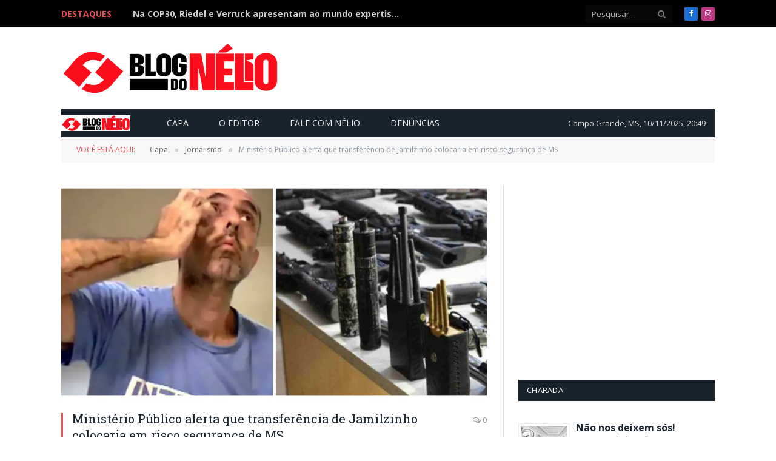

--- FILE ---
content_type: text/html; charset=UTF-8
request_url: https://blogdonelio.com.br/ministerio-publico-alerta-que-transferencia-de-jamilzinho-colocaria-em-risco-seguranca-de-ms/
body_size: 20824
content:

<!DOCTYPE html>
<html dir="ltr" lang="pt-BR" prefix="og: https://ogp.me/ns#" class="s-light site-s-light">

<head>

	<meta charset="UTF-8" />
	<meta name="viewport" content="width=device-width, initial-scale=1" />
	<title>Ministério Público alerta que transferência de Jamilzinho colocaria em risco segurança de MS - Blog do Nélio</title><link rel="preload" as="image" imagesrcset="https://blogdonelio.com.br/wp-content/uploads/2021/11/jamilzinho-armas.jpg" imagesizes="(max-width: 708px) 100vw, 708px" /><link rel="preload" as="font" href="https://blogdonelio.com.br/wp-content/themes/smart-mag/css/icons/fonts/ts-icons.woff2?v3.2" type="font/woff2" crossorigin="anonymous" />
	<style>img:is([sizes="auto" i], [sizes^="auto," i]) { contain-intrinsic-size: 3000px 1500px }</style>
	
		<!-- All in One SEO 4.8.9 - aioseo.com -->
	<meta name="description" content="O MPE (Ministério Público Estadual) é contra o recurso do empresário campo-grandense Jamil Name Filho, o “Jamilzinho”, que pediu ao TJMS (Tribunal de Justiça de Mato Grosso do Sul) sua transferência da Penitenciária Federal de Mossoró, no Rio Grande do Norte, para um presídio no Estado. Segundo o site “O Jacaré”, o MPE entende que" />
	<meta name="robots" content="max-image-preview:large" />
	<meta name="author" content="Nélio Brandão"/>
	<link rel="canonical" href="https://blogdonelio.com.br/ministerio-publico-alerta-que-transferencia-de-jamilzinho-colocaria-em-risco-seguranca-de-ms/" />
	<meta name="generator" content="All in One SEO (AIOSEO) 4.8.9" />
		<meta property="og:locale" content="pt_BR" />
		<meta property="og:site_name" content="Blog do Nélio - Jornalismo Investigativo" />
		<meta property="og:type" content="article" />
		<meta property="og:title" content="Ministério Público alerta que transferência de Jamilzinho colocaria em risco segurança de MS - Blog do Nélio" />
		<meta property="og:description" content="O MPE (Ministério Público Estadual) é contra o recurso do empresário campo-grandense Jamil Name Filho, o “Jamilzinho”, que pediu ao TJMS (Tribunal de Justiça de Mato Grosso do Sul) sua transferência da Penitenciária Federal de Mossoró, no Rio Grande do Norte, para um presídio no Estado. Segundo o site “O Jacaré”, o MPE entende que" />
		<meta property="og:url" content="https://blogdonelio.com.br/ministerio-publico-alerta-que-transferencia-de-jamilzinho-colocaria-em-risco-seguranca-de-ms/" />
		<meta property="og:image" content="https://blogdonelio.com.br/wp-content/uploads/2021/11/jamilzinho-armas.jpg" />
		<meta property="og:image:secure_url" content="https://blogdonelio.com.br/wp-content/uploads/2021/11/jamilzinho-armas.jpg" />
		<meta property="og:image:width" content="777" />
		<meta property="og:image:height" content="300" />
		<meta property="article:published_time" content="2023-11-17T12:44:27+00:00" />
		<meta property="article:modified_time" content="2025-08-29T01:24:44+00:00" />
		<meta property="article:publisher" content="https://www.facebook.com/BlogdoNelio/" />
		<meta name="twitter:card" content="summary" />
		<meta name="twitter:title" content="Ministério Público alerta que transferência de Jamilzinho colocaria em risco segurança de MS - Blog do Nélio" />
		<meta name="twitter:description" content="O MPE (Ministério Público Estadual) é contra o recurso do empresário campo-grandense Jamil Name Filho, o “Jamilzinho”, que pediu ao TJMS (Tribunal de Justiça de Mato Grosso do Sul) sua transferência da Penitenciária Federal de Mossoró, no Rio Grande do Norte, para um presídio no Estado. Segundo o site “O Jacaré”, o MPE entende que" />
		<meta name="twitter:image" content="https://blogdonelio.com.br/wp-content/uploads/2021/11/jamilzinho-armas.jpg" />
		<script type="application/ld+json" class="aioseo-schema">
			{"@context":"https:\/\/schema.org","@graph":[{"@type":"BlogPosting","@id":"https:\/\/blogdonelio.com.br\/ministerio-publico-alerta-que-transferencia-de-jamilzinho-colocaria-em-risco-seguranca-de-ms\/#blogposting","name":"Minist\u00e9rio P\u00fablico alerta que transfer\u00eancia de Jamilzinho colocaria em risco seguran\u00e7a de MS - Blog do N\u00e9lio","headline":"Minist\u00e9rio P\u00fablico alerta que transfer\u00eancia de Jamilzinho colocaria em risco seguran\u00e7a de MS","author":{"@id":"https:\/\/blogdonelio.com.br\/author\/nelio\/#author"},"publisher":{"@id":"https:\/\/blogdonelio.com.br\/#organization"},"image":{"@type":"ImageObject","url":"https:\/\/blogdonelio.com.br\/wp-content\/uploads\/2021\/11\/jamilzinho-armas.jpg","width":777,"height":300},"datePublished":"2023-11-17T08:44:27-04:00","dateModified":"2025-08-28T21:24:44-04:00","inLanguage":"pt-BR","mainEntityOfPage":{"@id":"https:\/\/blogdonelio.com.br\/ministerio-publico-alerta-que-transferencia-de-jamilzinho-colocaria-em-risco-seguranca-de-ms\/#webpage"},"isPartOf":{"@id":"https:\/\/blogdonelio.com.br\/ministerio-publico-alerta-que-transferencia-de-jamilzinho-colocaria-em-risco-seguranca-de-ms\/#webpage"},"articleSection":"Jornalismo"},{"@type":"BreadcrumbList","@id":"https:\/\/blogdonelio.com.br\/ministerio-publico-alerta-que-transferencia-de-jamilzinho-colocaria-em-risco-seguranca-de-ms\/#breadcrumblist","itemListElement":[{"@type":"ListItem","@id":"https:\/\/blogdonelio.com.br#listItem","position":1,"name":"Home","item":"https:\/\/blogdonelio.com.br","nextItem":{"@type":"ListItem","@id":"https:\/\/blogdonelio.com.br\/categoria\/jornalismo\/#listItem","name":"Jornalismo"}},{"@type":"ListItem","@id":"https:\/\/blogdonelio.com.br\/categoria\/jornalismo\/#listItem","position":2,"name":"Jornalismo","item":"https:\/\/blogdonelio.com.br\/categoria\/jornalismo\/","nextItem":{"@type":"ListItem","@id":"https:\/\/blogdonelio.com.br\/ministerio-publico-alerta-que-transferencia-de-jamilzinho-colocaria-em-risco-seguranca-de-ms\/#listItem","name":"Minist\u00e9rio P\u00fablico alerta que transfer\u00eancia de Jamilzinho colocaria em risco seguran\u00e7a de MS"},"previousItem":{"@type":"ListItem","@id":"https:\/\/blogdonelio.com.br#listItem","name":"Home"}},{"@type":"ListItem","@id":"https:\/\/blogdonelio.com.br\/ministerio-publico-alerta-que-transferencia-de-jamilzinho-colocaria-em-risco-seguranca-de-ms\/#listItem","position":3,"name":"Minist\u00e9rio P\u00fablico alerta que transfer\u00eancia de Jamilzinho colocaria em risco seguran\u00e7a de MS","previousItem":{"@type":"ListItem","@id":"https:\/\/blogdonelio.com.br\/categoria\/jornalismo\/#listItem","name":"Jornalismo"}}]},{"@type":"Organization","@id":"https:\/\/blogdonelio.com.br\/#organization","name":"Blog do N\u00e9lio","description":"Jornalismo Investigativo","url":"https:\/\/blogdonelio.com.br\/","sameAs":["https:\/\/www.facebook.com\/BlogdoNelio\/"]},{"@type":"Person","@id":"https:\/\/blogdonelio.com.br\/author\/nelio\/#author","url":"https:\/\/blogdonelio.com.br\/author\/nelio\/","name":"N\u00e9lio Brand\u00e3o","image":{"@type":"ImageObject","@id":"https:\/\/blogdonelio.com.br\/ministerio-publico-alerta-que-transferencia-de-jamilzinho-colocaria-em-risco-seguranca-de-ms\/#authorImage","url":"https:\/\/secure.gravatar.com\/avatar\/2208e80410722236df115698307391d5f7d0f73f5f1ad8d66eec87a8830ebadb?s=96&d=blank&r=g","width":96,"height":96,"caption":"N\u00e9lio Brand\u00e3o"}},{"@type":"WebPage","@id":"https:\/\/blogdonelio.com.br\/ministerio-publico-alerta-que-transferencia-de-jamilzinho-colocaria-em-risco-seguranca-de-ms\/#webpage","url":"https:\/\/blogdonelio.com.br\/ministerio-publico-alerta-que-transferencia-de-jamilzinho-colocaria-em-risco-seguranca-de-ms\/","name":"Minist\u00e9rio P\u00fablico alerta que transfer\u00eancia de Jamilzinho colocaria em risco seguran\u00e7a de MS - Blog do N\u00e9lio","description":"O MPE (Minist\u00e9rio P\u00fablico Estadual) \u00e9 contra o recurso do empres\u00e1rio campo-grandense Jamil Name Filho, o \u201cJamilzinho\u201d, que pediu ao TJMS (Tribunal de Justi\u00e7a de Mato Grosso do Sul) sua transfer\u00eancia da Penitenci\u00e1ria Federal de Mossor\u00f3, no Rio Grande do Norte, para um pres\u00eddio no Estado. Segundo o site \u201cO Jacar\u00e9\u201d, o MPE entende que","inLanguage":"pt-BR","isPartOf":{"@id":"https:\/\/blogdonelio.com.br\/#website"},"breadcrumb":{"@id":"https:\/\/blogdonelio.com.br\/ministerio-publico-alerta-que-transferencia-de-jamilzinho-colocaria-em-risco-seguranca-de-ms\/#breadcrumblist"},"author":{"@id":"https:\/\/blogdonelio.com.br\/author\/nelio\/#author"},"creator":{"@id":"https:\/\/blogdonelio.com.br\/author\/nelio\/#author"},"image":{"@type":"ImageObject","url":"https:\/\/blogdonelio.com.br\/wp-content\/uploads\/2021\/11\/jamilzinho-armas.jpg","@id":"https:\/\/blogdonelio.com.br\/ministerio-publico-alerta-que-transferencia-de-jamilzinho-colocaria-em-risco-seguranca-de-ms\/#mainImage","width":777,"height":300},"primaryImageOfPage":{"@id":"https:\/\/blogdonelio.com.br\/ministerio-publico-alerta-que-transferencia-de-jamilzinho-colocaria-em-risco-seguranca-de-ms\/#mainImage"},"datePublished":"2023-11-17T08:44:27-04:00","dateModified":"2025-08-28T21:24:44-04:00"},{"@type":"WebSite","@id":"https:\/\/blogdonelio.com.br\/#website","url":"https:\/\/blogdonelio.com.br\/","name":"Blog do N\u00e9lio","description":"Jornalismo Investigativo","inLanguage":"pt-BR","publisher":{"@id":"https:\/\/blogdonelio.com.br\/#organization"}}]}
		</script>
		<!-- All in One SEO -->

<link rel='dns-prefetch' href='//www.googletagmanager.com' />
<link rel='dns-prefetch' href='//maxcdn.bootstrapcdn.com' />
<link rel='dns-prefetch' href='//fonts.googleapis.com' />
<link rel="alternate" type="application/rss+xml" title="Feed para Blog do Nélio &raquo;" href="https://blogdonelio.com.br/feed/" />
<link rel="alternate" type="application/rss+xml" title="Feed de comentários para Blog do Nélio &raquo;" href="https://blogdonelio.com.br/comments/feed/" />
		<!-- This site uses the Google Analytics by MonsterInsights plugin v9.9.0 - Using Analytics tracking - https://www.monsterinsights.com/ -->
							<script src="//www.googletagmanager.com/gtag/js?id=G-WCS6952M3N"  data-cfasync="false" data-wpfc-render="false" type="text/javascript" async></script>
			<script data-cfasync="false" data-wpfc-render="false" type="text/javascript">
				var mi_version = '9.9.0';
				var mi_track_user = true;
				var mi_no_track_reason = '';
								var MonsterInsightsDefaultLocations = {"page_location":"https:\/\/blogdonelio.com.br\/ministerio-publico-alerta-que-transferencia-de-jamilzinho-colocaria-em-risco-seguranca-de-ms\/"};
								if ( typeof MonsterInsightsPrivacyGuardFilter === 'function' ) {
					var MonsterInsightsLocations = (typeof MonsterInsightsExcludeQuery === 'object') ? MonsterInsightsPrivacyGuardFilter( MonsterInsightsExcludeQuery ) : MonsterInsightsPrivacyGuardFilter( MonsterInsightsDefaultLocations );
				} else {
					var MonsterInsightsLocations = (typeof MonsterInsightsExcludeQuery === 'object') ? MonsterInsightsExcludeQuery : MonsterInsightsDefaultLocations;
				}

								var disableStrs = [
										'ga-disable-G-WCS6952M3N',
									];

				/* Function to detect opted out users */
				function __gtagTrackerIsOptedOut() {
					for (var index = 0; index < disableStrs.length; index++) {
						if (document.cookie.indexOf(disableStrs[index] + '=true') > -1) {
							return true;
						}
					}

					return false;
				}

				/* Disable tracking if the opt-out cookie exists. */
				if (__gtagTrackerIsOptedOut()) {
					for (var index = 0; index < disableStrs.length; index++) {
						window[disableStrs[index]] = true;
					}
				}

				/* Opt-out function */
				function __gtagTrackerOptout() {
					for (var index = 0; index < disableStrs.length; index++) {
						document.cookie = disableStrs[index] + '=true; expires=Thu, 31 Dec 2099 23:59:59 UTC; path=/';
						window[disableStrs[index]] = true;
					}
				}

				if ('undefined' === typeof gaOptout) {
					function gaOptout() {
						__gtagTrackerOptout();
					}
				}
								window.dataLayer = window.dataLayer || [];

				window.MonsterInsightsDualTracker = {
					helpers: {},
					trackers: {},
				};
				if (mi_track_user) {
					function __gtagDataLayer() {
						dataLayer.push(arguments);
					}

					function __gtagTracker(type, name, parameters) {
						if (!parameters) {
							parameters = {};
						}

						if (parameters.send_to) {
							__gtagDataLayer.apply(null, arguments);
							return;
						}

						if (type === 'event') {
														parameters.send_to = monsterinsights_frontend.v4_id;
							var hookName = name;
							if (typeof parameters['event_category'] !== 'undefined') {
								hookName = parameters['event_category'] + ':' + name;
							}

							if (typeof MonsterInsightsDualTracker.trackers[hookName] !== 'undefined') {
								MonsterInsightsDualTracker.trackers[hookName](parameters);
							} else {
								__gtagDataLayer('event', name, parameters);
							}
							
						} else {
							__gtagDataLayer.apply(null, arguments);
						}
					}

					__gtagTracker('js', new Date());
					__gtagTracker('set', {
						'developer_id.dZGIzZG': true,
											});
					if ( MonsterInsightsLocations.page_location ) {
						__gtagTracker('set', MonsterInsightsLocations);
					}
										__gtagTracker('config', 'G-WCS6952M3N', {"forceSSL":"true","link_attribution":"true"} );
										window.gtag = __gtagTracker;										(function () {
						/* https://developers.google.com/analytics/devguides/collection/analyticsjs/ */
						/* ga and __gaTracker compatibility shim. */
						var noopfn = function () {
							return null;
						};
						var newtracker = function () {
							return new Tracker();
						};
						var Tracker = function () {
							return null;
						};
						var p = Tracker.prototype;
						p.get = noopfn;
						p.set = noopfn;
						p.send = function () {
							var args = Array.prototype.slice.call(arguments);
							args.unshift('send');
							__gaTracker.apply(null, args);
						};
						var __gaTracker = function () {
							var len = arguments.length;
							if (len === 0) {
								return;
							}
							var f = arguments[len - 1];
							if (typeof f !== 'object' || f === null || typeof f.hitCallback !== 'function') {
								if ('send' === arguments[0]) {
									var hitConverted, hitObject = false, action;
									if ('event' === arguments[1]) {
										if ('undefined' !== typeof arguments[3]) {
											hitObject = {
												'eventAction': arguments[3],
												'eventCategory': arguments[2],
												'eventLabel': arguments[4],
												'value': arguments[5] ? arguments[5] : 1,
											}
										}
									}
									if ('pageview' === arguments[1]) {
										if ('undefined' !== typeof arguments[2]) {
											hitObject = {
												'eventAction': 'page_view',
												'page_path': arguments[2],
											}
										}
									}
									if (typeof arguments[2] === 'object') {
										hitObject = arguments[2];
									}
									if (typeof arguments[5] === 'object') {
										Object.assign(hitObject, arguments[5]);
									}
									if ('undefined' !== typeof arguments[1].hitType) {
										hitObject = arguments[1];
										if ('pageview' === hitObject.hitType) {
											hitObject.eventAction = 'page_view';
										}
									}
									if (hitObject) {
										action = 'timing' === arguments[1].hitType ? 'timing_complete' : hitObject.eventAction;
										hitConverted = mapArgs(hitObject);
										__gtagTracker('event', action, hitConverted);
									}
								}
								return;
							}

							function mapArgs(args) {
								var arg, hit = {};
								var gaMap = {
									'eventCategory': 'event_category',
									'eventAction': 'event_action',
									'eventLabel': 'event_label',
									'eventValue': 'event_value',
									'nonInteraction': 'non_interaction',
									'timingCategory': 'event_category',
									'timingVar': 'name',
									'timingValue': 'value',
									'timingLabel': 'event_label',
									'page': 'page_path',
									'location': 'page_location',
									'title': 'page_title',
									'referrer' : 'page_referrer',
								};
								for (arg in args) {
																		if (!(!args.hasOwnProperty(arg) || !gaMap.hasOwnProperty(arg))) {
										hit[gaMap[arg]] = args[arg];
									} else {
										hit[arg] = args[arg];
									}
								}
								return hit;
							}

							try {
								f.hitCallback();
							} catch (ex) {
							}
						};
						__gaTracker.create = newtracker;
						__gaTracker.getByName = newtracker;
						__gaTracker.getAll = function () {
							return [];
						};
						__gaTracker.remove = noopfn;
						__gaTracker.loaded = true;
						window['__gaTracker'] = __gaTracker;
					})();
									} else {
										console.log("");
					(function () {
						function __gtagTracker() {
							return null;
						}

						window['__gtagTracker'] = __gtagTracker;
						window['gtag'] = __gtagTracker;
					})();
									}
			</script>
			
							<!-- / Google Analytics by MonsterInsights -->
		<script type="text/javascript">
/* <![CDATA[ */
window._wpemojiSettings = {"baseUrl":"https:\/\/s.w.org\/images\/core\/emoji\/16.0.1\/72x72\/","ext":".png","svgUrl":"https:\/\/s.w.org\/images\/core\/emoji\/16.0.1\/svg\/","svgExt":".svg","source":{"concatemoji":"https:\/\/blogdonelio.com.br\/wp-includes\/js\/wp-emoji-release.min.js?ver=6.8.3"}};
/*! This file is auto-generated */
!function(s,n){var o,i,e;function c(e){try{var t={supportTests:e,timestamp:(new Date).valueOf()};sessionStorage.setItem(o,JSON.stringify(t))}catch(e){}}function p(e,t,n){e.clearRect(0,0,e.canvas.width,e.canvas.height),e.fillText(t,0,0);var t=new Uint32Array(e.getImageData(0,0,e.canvas.width,e.canvas.height).data),a=(e.clearRect(0,0,e.canvas.width,e.canvas.height),e.fillText(n,0,0),new Uint32Array(e.getImageData(0,0,e.canvas.width,e.canvas.height).data));return t.every(function(e,t){return e===a[t]})}function u(e,t){e.clearRect(0,0,e.canvas.width,e.canvas.height),e.fillText(t,0,0);for(var n=e.getImageData(16,16,1,1),a=0;a<n.data.length;a++)if(0!==n.data[a])return!1;return!0}function f(e,t,n,a){switch(t){case"flag":return n(e,"\ud83c\udff3\ufe0f\u200d\u26a7\ufe0f","\ud83c\udff3\ufe0f\u200b\u26a7\ufe0f")?!1:!n(e,"\ud83c\udde8\ud83c\uddf6","\ud83c\udde8\u200b\ud83c\uddf6")&&!n(e,"\ud83c\udff4\udb40\udc67\udb40\udc62\udb40\udc65\udb40\udc6e\udb40\udc67\udb40\udc7f","\ud83c\udff4\u200b\udb40\udc67\u200b\udb40\udc62\u200b\udb40\udc65\u200b\udb40\udc6e\u200b\udb40\udc67\u200b\udb40\udc7f");case"emoji":return!a(e,"\ud83e\udedf")}return!1}function g(e,t,n,a){var r="undefined"!=typeof WorkerGlobalScope&&self instanceof WorkerGlobalScope?new OffscreenCanvas(300,150):s.createElement("canvas"),o=r.getContext("2d",{willReadFrequently:!0}),i=(o.textBaseline="top",o.font="600 32px Arial",{});return e.forEach(function(e){i[e]=t(o,e,n,a)}),i}function t(e){var t=s.createElement("script");t.src=e,t.defer=!0,s.head.appendChild(t)}"undefined"!=typeof Promise&&(o="wpEmojiSettingsSupports",i=["flag","emoji"],n.supports={everything:!0,everythingExceptFlag:!0},e=new Promise(function(e){s.addEventListener("DOMContentLoaded",e,{once:!0})}),new Promise(function(t){var n=function(){try{var e=JSON.parse(sessionStorage.getItem(o));if("object"==typeof e&&"number"==typeof e.timestamp&&(new Date).valueOf()<e.timestamp+604800&&"object"==typeof e.supportTests)return e.supportTests}catch(e){}return null}();if(!n){if("undefined"!=typeof Worker&&"undefined"!=typeof OffscreenCanvas&&"undefined"!=typeof URL&&URL.createObjectURL&&"undefined"!=typeof Blob)try{var e="postMessage("+g.toString()+"("+[JSON.stringify(i),f.toString(),p.toString(),u.toString()].join(",")+"));",a=new Blob([e],{type:"text/javascript"}),r=new Worker(URL.createObjectURL(a),{name:"wpTestEmojiSupports"});return void(r.onmessage=function(e){c(n=e.data),r.terminate(),t(n)})}catch(e){}c(n=g(i,f,p,u))}t(n)}).then(function(e){for(var t in e)n.supports[t]=e[t],n.supports.everything=n.supports.everything&&n.supports[t],"flag"!==t&&(n.supports.everythingExceptFlag=n.supports.everythingExceptFlag&&n.supports[t]);n.supports.everythingExceptFlag=n.supports.everythingExceptFlag&&!n.supports.flag,n.DOMReady=!1,n.readyCallback=function(){n.DOMReady=!0}}).then(function(){return e}).then(function(){var e;n.supports.everything||(n.readyCallback(),(e=n.source||{}).concatemoji?t(e.concatemoji):e.wpemoji&&e.twemoji&&(t(e.twemoji),t(e.wpemoji)))}))}((window,document),window._wpemojiSettings);
/* ]]> */
</script>
<style id='wp-emoji-styles-inline-css' type='text/css'>

	img.wp-smiley, img.emoji {
		display: inline !important;
		border: none !important;
		box-shadow: none !important;
		height: 1em !important;
		width: 1em !important;
		margin: 0 0.07em !important;
		vertical-align: -0.1em !important;
		background: none !important;
		padding: 0 !important;
	}
</style>
<link rel='stylesheet' id='wp-block-library-css' href='https://blogdonelio.com.br/wp-includes/css/dist/block-library/style.min.css?ver=6.8.3' type='text/css' media='all' />
<style id='classic-theme-styles-inline-css' type='text/css'>
/*! This file is auto-generated */
.wp-block-button__link{color:#fff;background-color:#32373c;border-radius:9999px;box-shadow:none;text-decoration:none;padding:calc(.667em + 2px) calc(1.333em + 2px);font-size:1.125em}.wp-block-file__button{background:#32373c;color:#fff;text-decoration:none}
</style>
<link rel='stylesheet' id='uji_countdown-uji-style-css-css' href='https://blogdonelio.com.br/wp-content/plugins/uji-countdown/dist/style-ujicount.css' type='text/css' media='all' />
<style id='global-styles-inline-css' type='text/css'>
:root{--wp--preset--aspect-ratio--square: 1;--wp--preset--aspect-ratio--4-3: 4/3;--wp--preset--aspect-ratio--3-4: 3/4;--wp--preset--aspect-ratio--3-2: 3/2;--wp--preset--aspect-ratio--2-3: 2/3;--wp--preset--aspect-ratio--16-9: 16/9;--wp--preset--aspect-ratio--9-16: 9/16;--wp--preset--color--black: #000000;--wp--preset--color--cyan-bluish-gray: #abb8c3;--wp--preset--color--white: #ffffff;--wp--preset--color--pale-pink: #f78da7;--wp--preset--color--vivid-red: #cf2e2e;--wp--preset--color--luminous-vivid-orange: #ff6900;--wp--preset--color--luminous-vivid-amber: #fcb900;--wp--preset--color--light-green-cyan: #7bdcb5;--wp--preset--color--vivid-green-cyan: #00d084;--wp--preset--color--pale-cyan-blue: #8ed1fc;--wp--preset--color--vivid-cyan-blue: #0693e3;--wp--preset--color--vivid-purple: #9b51e0;--wp--preset--gradient--vivid-cyan-blue-to-vivid-purple: linear-gradient(135deg,rgba(6,147,227,1) 0%,rgb(155,81,224) 100%);--wp--preset--gradient--light-green-cyan-to-vivid-green-cyan: linear-gradient(135deg,rgb(122,220,180) 0%,rgb(0,208,130) 100%);--wp--preset--gradient--luminous-vivid-amber-to-luminous-vivid-orange: linear-gradient(135deg,rgba(252,185,0,1) 0%,rgba(255,105,0,1) 100%);--wp--preset--gradient--luminous-vivid-orange-to-vivid-red: linear-gradient(135deg,rgba(255,105,0,1) 0%,rgb(207,46,46) 100%);--wp--preset--gradient--very-light-gray-to-cyan-bluish-gray: linear-gradient(135deg,rgb(238,238,238) 0%,rgb(169,184,195) 100%);--wp--preset--gradient--cool-to-warm-spectrum: linear-gradient(135deg,rgb(74,234,220) 0%,rgb(151,120,209) 20%,rgb(207,42,186) 40%,rgb(238,44,130) 60%,rgb(251,105,98) 80%,rgb(254,248,76) 100%);--wp--preset--gradient--blush-light-purple: linear-gradient(135deg,rgb(255,206,236) 0%,rgb(152,150,240) 100%);--wp--preset--gradient--blush-bordeaux: linear-gradient(135deg,rgb(254,205,165) 0%,rgb(254,45,45) 50%,rgb(107,0,62) 100%);--wp--preset--gradient--luminous-dusk: linear-gradient(135deg,rgb(255,203,112) 0%,rgb(199,81,192) 50%,rgb(65,88,208) 100%);--wp--preset--gradient--pale-ocean: linear-gradient(135deg,rgb(255,245,203) 0%,rgb(182,227,212) 50%,rgb(51,167,181) 100%);--wp--preset--gradient--electric-grass: linear-gradient(135deg,rgb(202,248,128) 0%,rgb(113,206,126) 100%);--wp--preset--gradient--midnight: linear-gradient(135deg,rgb(2,3,129) 0%,rgb(40,116,252) 100%);--wp--preset--font-size--small: 13px;--wp--preset--font-size--medium: 20px;--wp--preset--font-size--large: 36px;--wp--preset--font-size--x-large: 42px;--wp--preset--spacing--20: 0.44rem;--wp--preset--spacing--30: 0.67rem;--wp--preset--spacing--40: 1rem;--wp--preset--spacing--50: 1.5rem;--wp--preset--spacing--60: 2.25rem;--wp--preset--spacing--70: 3.38rem;--wp--preset--spacing--80: 5.06rem;--wp--preset--shadow--natural: 6px 6px 9px rgba(0, 0, 0, 0.2);--wp--preset--shadow--deep: 12px 12px 50px rgba(0, 0, 0, 0.4);--wp--preset--shadow--sharp: 6px 6px 0px rgba(0, 0, 0, 0.2);--wp--preset--shadow--outlined: 6px 6px 0px -3px rgba(255, 255, 255, 1), 6px 6px rgba(0, 0, 0, 1);--wp--preset--shadow--crisp: 6px 6px 0px rgba(0, 0, 0, 1);}:where(.is-layout-flex){gap: 0.5em;}:where(.is-layout-grid){gap: 0.5em;}body .is-layout-flex{display: flex;}.is-layout-flex{flex-wrap: wrap;align-items: center;}.is-layout-flex > :is(*, div){margin: 0;}body .is-layout-grid{display: grid;}.is-layout-grid > :is(*, div){margin: 0;}:where(.wp-block-columns.is-layout-flex){gap: 2em;}:where(.wp-block-columns.is-layout-grid){gap: 2em;}:where(.wp-block-post-template.is-layout-flex){gap: 1.25em;}:where(.wp-block-post-template.is-layout-grid){gap: 1.25em;}.has-black-color{color: var(--wp--preset--color--black) !important;}.has-cyan-bluish-gray-color{color: var(--wp--preset--color--cyan-bluish-gray) !important;}.has-white-color{color: var(--wp--preset--color--white) !important;}.has-pale-pink-color{color: var(--wp--preset--color--pale-pink) !important;}.has-vivid-red-color{color: var(--wp--preset--color--vivid-red) !important;}.has-luminous-vivid-orange-color{color: var(--wp--preset--color--luminous-vivid-orange) !important;}.has-luminous-vivid-amber-color{color: var(--wp--preset--color--luminous-vivid-amber) !important;}.has-light-green-cyan-color{color: var(--wp--preset--color--light-green-cyan) !important;}.has-vivid-green-cyan-color{color: var(--wp--preset--color--vivid-green-cyan) !important;}.has-pale-cyan-blue-color{color: var(--wp--preset--color--pale-cyan-blue) !important;}.has-vivid-cyan-blue-color{color: var(--wp--preset--color--vivid-cyan-blue) !important;}.has-vivid-purple-color{color: var(--wp--preset--color--vivid-purple) !important;}.has-black-background-color{background-color: var(--wp--preset--color--black) !important;}.has-cyan-bluish-gray-background-color{background-color: var(--wp--preset--color--cyan-bluish-gray) !important;}.has-white-background-color{background-color: var(--wp--preset--color--white) !important;}.has-pale-pink-background-color{background-color: var(--wp--preset--color--pale-pink) !important;}.has-vivid-red-background-color{background-color: var(--wp--preset--color--vivid-red) !important;}.has-luminous-vivid-orange-background-color{background-color: var(--wp--preset--color--luminous-vivid-orange) !important;}.has-luminous-vivid-amber-background-color{background-color: var(--wp--preset--color--luminous-vivid-amber) !important;}.has-light-green-cyan-background-color{background-color: var(--wp--preset--color--light-green-cyan) !important;}.has-vivid-green-cyan-background-color{background-color: var(--wp--preset--color--vivid-green-cyan) !important;}.has-pale-cyan-blue-background-color{background-color: var(--wp--preset--color--pale-cyan-blue) !important;}.has-vivid-cyan-blue-background-color{background-color: var(--wp--preset--color--vivid-cyan-blue) !important;}.has-vivid-purple-background-color{background-color: var(--wp--preset--color--vivid-purple) !important;}.has-black-border-color{border-color: var(--wp--preset--color--black) !important;}.has-cyan-bluish-gray-border-color{border-color: var(--wp--preset--color--cyan-bluish-gray) !important;}.has-white-border-color{border-color: var(--wp--preset--color--white) !important;}.has-pale-pink-border-color{border-color: var(--wp--preset--color--pale-pink) !important;}.has-vivid-red-border-color{border-color: var(--wp--preset--color--vivid-red) !important;}.has-luminous-vivid-orange-border-color{border-color: var(--wp--preset--color--luminous-vivid-orange) !important;}.has-luminous-vivid-amber-border-color{border-color: var(--wp--preset--color--luminous-vivid-amber) !important;}.has-light-green-cyan-border-color{border-color: var(--wp--preset--color--light-green-cyan) !important;}.has-vivid-green-cyan-border-color{border-color: var(--wp--preset--color--vivid-green-cyan) !important;}.has-pale-cyan-blue-border-color{border-color: var(--wp--preset--color--pale-cyan-blue) !important;}.has-vivid-cyan-blue-border-color{border-color: var(--wp--preset--color--vivid-cyan-blue) !important;}.has-vivid-purple-border-color{border-color: var(--wp--preset--color--vivid-purple) !important;}.has-vivid-cyan-blue-to-vivid-purple-gradient-background{background: var(--wp--preset--gradient--vivid-cyan-blue-to-vivid-purple) !important;}.has-light-green-cyan-to-vivid-green-cyan-gradient-background{background: var(--wp--preset--gradient--light-green-cyan-to-vivid-green-cyan) !important;}.has-luminous-vivid-amber-to-luminous-vivid-orange-gradient-background{background: var(--wp--preset--gradient--luminous-vivid-amber-to-luminous-vivid-orange) !important;}.has-luminous-vivid-orange-to-vivid-red-gradient-background{background: var(--wp--preset--gradient--luminous-vivid-orange-to-vivid-red) !important;}.has-very-light-gray-to-cyan-bluish-gray-gradient-background{background: var(--wp--preset--gradient--very-light-gray-to-cyan-bluish-gray) !important;}.has-cool-to-warm-spectrum-gradient-background{background: var(--wp--preset--gradient--cool-to-warm-spectrum) !important;}.has-blush-light-purple-gradient-background{background: var(--wp--preset--gradient--blush-light-purple) !important;}.has-blush-bordeaux-gradient-background{background: var(--wp--preset--gradient--blush-bordeaux) !important;}.has-luminous-dusk-gradient-background{background: var(--wp--preset--gradient--luminous-dusk) !important;}.has-pale-ocean-gradient-background{background: var(--wp--preset--gradient--pale-ocean) !important;}.has-electric-grass-gradient-background{background: var(--wp--preset--gradient--electric-grass) !important;}.has-midnight-gradient-background{background: var(--wp--preset--gradient--midnight) !important;}.has-small-font-size{font-size: var(--wp--preset--font-size--small) !important;}.has-medium-font-size{font-size: var(--wp--preset--font-size--medium) !important;}.has-large-font-size{font-size: var(--wp--preset--font-size--large) !important;}.has-x-large-font-size{font-size: var(--wp--preset--font-size--x-large) !important;}
:where(.wp-block-post-template.is-layout-flex){gap: 1.25em;}:where(.wp-block-post-template.is-layout-grid){gap: 1.25em;}
:where(.wp-block-columns.is-layout-flex){gap: 2em;}:where(.wp-block-columns.is-layout-grid){gap: 2em;}
:root :where(.wp-block-pullquote){font-size: 1.5em;line-height: 1.6;}
</style>
<link rel='stylesheet' id='contact-form-7-css' href='https://blogdonelio.com.br/wp-content/plugins/contact-form-7/includes/css/styles.css?ver=6.1.3' type='text/css' media='all' />
<link rel='stylesheet' id='news-css' href='https://blogdonelio.com.br/wp-content/plugins/simple-news/css/news.css?ver=6.8.3' type='text/css' media='all' />
<link rel='stylesheet' id='wp-notes-style-css' href='https://blogdonelio.com.br/wp-content/plugins/wp-notes-widget/public/css/wp-notes-public.css?ver=1.0.6' type='text/css' media='all' />
<link rel='stylesheet' id='wp-notes-fontawesome-css' href='//maxcdn.bootstrapcdn.com/font-awesome/4.3.0/css/font-awesome.min.css?ver=1.0.6' type='text/css' media='all' />
<link rel='stylesheet' id='upw_theme_standard-css' href='https://blogdonelio.com.br/wp-content/plugins/ultimate-posts-widget/css/upw-theme-standard.min.css?ver=6.8.3' type='text/css' media='all' />
<link rel='stylesheet' id='smartmag-core-css' href='https://blogdonelio.com.br/wp-content/themes/smart-mag/style.css?ver=10.3.2' type='text/css' media='all' />
<link rel='stylesheet' id='smartmag-fonts-css' href='https://fonts.googleapis.com/css?family=Open+Sans%3A400%2C400i%2C600%2C700%7CRoboto+Slab%3A400%2C500&#038;display=swap' type='text/css' media='all' />
<link rel='stylesheet' id='smartmag-magnific-popup-css' href='https://blogdonelio.com.br/wp-content/themes/smart-mag/css/lightbox.css?ver=10.3.2' type='text/css' media='all' />
<link rel='stylesheet' id='font-awesome4-css' href='https://blogdonelio.com.br/wp-content/themes/smart-mag/css/fontawesome/css/font-awesome.min.css?ver=10.3.2' type='text/css' media='all' />
<link rel='stylesheet' id='smartmag-icons-css' href='https://blogdonelio.com.br/wp-content/themes/smart-mag/css/icons/icons.css?ver=10.3.2' type='text/css' media='all' />
<link rel='stylesheet' id='smartmag-skin-css' href='https://blogdonelio.com.br/wp-content/themes/smart-mag/css/skin-classic.css?ver=10.3.2' type='text/css' media='all' />
<style id='smartmag-skin-inline-css' type='text/css'>
:root { --c-main: #e54e53;
--c-main-rgb: 229,78,83;
--main-width: 1078px; }
.smart-head-mobile .smart-head-mid { border-top-width: 3px; }
.trending-ticker .heading { font-weight: bold; }
.trending-ticker .post-link { font-weight: bold; }
.loop-grid .ratio-is-custom { padding-bottom: calc(100% / 1.88); }
.loop-list .ratio-is-custom { padding-bottom: calc(100% / 1.88); }
.list-post { --list-p-media-width: 40%; --list-p-media-max-width: 85%; }
.list-post .media:not(i) { --list-p-media-max-width: 40%; }
.loop-small .ratio-is-custom { padding-bottom: calc(100% / 1.149); }
.loop-small .media:not(i) { max-width: 75px; }
.single .featured .ratio-is-custom { padding-bottom: calc(100% / 2); }


</style>
<script type="text/javascript" id="smartmag-lazy-inline-js-after">
/* <![CDATA[ */
/**
 * @copyright ThemeSphere
 * @preserve
 */
var BunyadLazy={};BunyadLazy.load=function(){function a(e,n){var t={};e.dataset.bgset&&e.dataset.sizes?(t.sizes=e.dataset.sizes,t.srcset=e.dataset.bgset):t.src=e.dataset.bgsrc,function(t){var a=t.dataset.ratio;if(0<a){const e=t.parentElement;if(e.classList.contains("media-ratio")){const n=e.style;n.getPropertyValue("--a-ratio")||(n.paddingBottom=100/a+"%")}}}(e);var a,o=document.createElement("img");for(a in o.onload=function(){var t="url('"+(o.currentSrc||o.src)+"')",a=e.style;a.backgroundImage!==t&&requestAnimationFrame(()=>{a.backgroundImage=t,n&&n()}),o.onload=null,o.onerror=null,o=null},o.onerror=o.onload,t)o.setAttribute(a,t[a]);o&&o.complete&&0<o.naturalWidth&&o.onload&&o.onload()}function e(t){t.dataset.loaded||a(t,()=>{document.dispatchEvent(new Event("lazyloaded")),t.dataset.loaded=1})}function n(t){"complete"===document.readyState?t():window.addEventListener("load",t)}return{initEarly:function(){var t,a=()=>{document.querySelectorAll(".img.bg-cover:not(.lazyload)").forEach(e)};"complete"!==document.readyState?(t=setInterval(a,150),n(()=>{a(),clearInterval(t)})):a()},callOnLoad:n,initBgImages:function(t){t&&n(()=>{document.querySelectorAll(".img.bg-cover").forEach(e)})},bgLoad:a}}(),BunyadLazy.load.initEarly();
/* ]]> */
</script>
<script type="text/javascript" src="https://blogdonelio.com.br/wp-content/plugins/google-analytics-for-wordpress/assets/js/frontend-gtag.min.js?ver=9.9.0" id="monsterinsights-frontend-script-js" async="async" data-wp-strategy="async"></script>
<script data-cfasync="false" data-wpfc-render="false" type="text/javascript" id='monsterinsights-frontend-script-js-extra'>/* <![CDATA[ */
var monsterinsights_frontend = {"js_events_tracking":"true","download_extensions":"doc,pdf,ppt,zip,xls,docx,pptx,xlsx","inbound_paths":"[{\"path\":\"\\\/go\\\/\",\"label\":\"affiliate\"},{\"path\":\"\\\/recommend\\\/\",\"label\":\"affiliate\"}]","home_url":"https:\/\/blogdonelio.com.br","hash_tracking":"false","v4_id":"G-WCS6952M3N"};/* ]]> */
</script>
<script type="text/javascript" src="https://blogdonelio.com.br/wp-includes/js/jquery/jquery.min.js?ver=3.7.1" id="jquery-core-js"></script>
<script type="text/javascript" src="https://blogdonelio.com.br/wp-includes/js/jquery/jquery-migrate.min.js?ver=3.4.1" id="jquery-migrate-js"></script>
<script type="text/javascript" src="https://blogdonelio.com.br/wp-content/plugins/sticky-menu-or-anything-on-scroll/assets/js/jq-sticky-anything.min.js?ver=2.1.1" id="stickyAnythingLib-js"></script>
<script type="text/javascript" src="https://blogdonelio.com.br/wp-content/plugins/wp-notes-widget/public/js/wp-notes-widget-public.js?ver=1609247084" id="wp-notes-js"></script>

<!-- Snippet da etiqueta do Google (gtag.js) adicionado pelo Site Kit -->
<!-- Snippet do Google Análises adicionado pelo Site Kit -->
<script type="text/javascript" src="https://www.googletagmanager.com/gtag/js?id=GT-5D4L5RJ" id="google_gtagjs-js" async></script>
<script type="text/javascript" id="google_gtagjs-js-after">
/* <![CDATA[ */
window.dataLayer = window.dataLayer || [];function gtag(){dataLayer.push(arguments);}
gtag("set","linker",{"domains":["blogdonelio.com.br"]});
gtag("js", new Date());
gtag("set", "developer_id.dZTNiMT", true);
gtag("config", "GT-5D4L5RJ");
/* ]]> */
</script>
<link rel="https://api.w.org/" href="https://blogdonelio.com.br/wp-json/" /><link rel="alternate" title="JSON" type="application/json" href="https://blogdonelio.com.br/wp-json/wp/v2/posts/45171" /><link rel="EditURI" type="application/rsd+xml" title="RSD" href="https://blogdonelio.com.br/xmlrpc.php?rsd" />
<meta name="generator" content="WordPress 6.8.3" />
<link rel='shortlink' href='https://blogdonelio.com.br/?p=45171' />
<link rel="alternate" title="oEmbed (JSON)" type="application/json+oembed" href="https://blogdonelio.com.br/wp-json/oembed/1.0/embed?url=https%3A%2F%2Fblogdonelio.com.br%2Fministerio-publico-alerta-que-transferencia-de-jamilzinho-colocaria-em-risco-seguranca-de-ms%2F" />
<link rel="alternate" title="oEmbed (XML)" type="text/xml+oembed" href="https://blogdonelio.com.br/wp-json/oembed/1.0/embed?url=https%3A%2F%2Fblogdonelio.com.br%2Fministerio-publico-alerta-que-transferencia-de-jamilzinho-colocaria-em-risco-seguranca-de-ms%2F&#038;format=xml" />

<!-- This site is using AdRotate v5.16 to display their advertisements - https://ajdg.solutions/ -->
<!-- AdRotate CSS -->
<style type="text/css" media="screen">
	.g { margin:0px; padding:0px; overflow:hidden; line-height:1; zoom:1; }
	.g img { height:auto; }
	.g-col { position:relative; float:left; }
	.g-col:first-child { margin-left: 0; }
	.g-col:last-child { margin-right: 0; }
	@media only screen and (max-width: 480px) {
		.g-col, .g-dyn, .g-single { width:100%; margin-left:0; margin-right:0; }
	}
</style>
<!-- /AdRotate CSS -->

<meta name="generator" content="Site Kit by Google 1.165.0" />
		<script>
		var BunyadSchemeKey = 'bunyad-scheme';
		(() => {
			const d = document.documentElement;
			const c = d.classList;
			var scheme = localStorage.getItem(BunyadSchemeKey);
			
			if (scheme) {
				d.dataset.origClass = c;
				scheme === 'dark' ? c.remove('s-light', 'site-s-light') : c.remove('s-dark', 'site-s-dark');
				c.add('site-s-' + scheme, 's-' + scheme);
			}
		})();
		</script>
		<meta name="generator" content="Elementor 3.32.5; features: e_font_icon_svg, additional_custom_breakpoints; settings: css_print_method-external, google_font-enabled, font_display-swap">
			<style>
				.e-con.e-parent:nth-of-type(n+4):not(.e-lazyloaded):not(.e-no-lazyload),
				.e-con.e-parent:nth-of-type(n+4):not(.e-lazyloaded):not(.e-no-lazyload) * {
					background-image: none !important;
				}
				@media screen and (max-height: 1024px) {
					.e-con.e-parent:nth-of-type(n+3):not(.e-lazyloaded):not(.e-no-lazyload),
					.e-con.e-parent:nth-of-type(n+3):not(.e-lazyloaded):not(.e-no-lazyload) * {
						background-image: none !important;
					}
				}
				@media screen and (max-height: 640px) {
					.e-con.e-parent:nth-of-type(n+2):not(.e-lazyloaded):not(.e-no-lazyload),
					.e-con.e-parent:nth-of-type(n+2):not(.e-lazyloaded):not(.e-no-lazyload) * {
						background-image: none !important;
					}
				}
			</style>
			<meta name="redi-version" content="1.2.7" /><link rel="icon" href="https://blogdonelio.com.br/wp-content/uploads/2025/08/cropped-favicon-removebg-preview-45x45.png" sizes="32x32" />
<link rel="icon" href="https://blogdonelio.com.br/wp-content/uploads/2025/08/cropped-favicon-removebg-preview-300x300.png" sizes="192x192" />
<link rel="apple-touch-icon" href="https://blogdonelio.com.br/wp-content/uploads/2025/08/cropped-favicon-removebg-preview-300x300.png" />
<meta name="msapplication-TileImage" content="https://blogdonelio.com.br/wp-content/uploads/2025/08/cropped-favicon-removebg-preview-300x300.png" />


</head>

<body class="wp-singular post-template-default single single-post postid-45171 single-format-standard wp-theme-smart-mag right-sidebar post-layout-classic post-cat-1 has-lb has-lb-sm ts-img-hov-fade has-sb-sep layout-normal elementor-default elementor-kit-55635">



<div class="main-wrap">

	
<div class="off-canvas-backdrop"></div>
<div class="mobile-menu-container off-canvas s-dark hide-menu-lg" id="off-canvas">

	<div class="off-canvas-head">
		<a href="#" class="close">
			<span class="visuallyhidden">Close Menu</span>
			<i class="tsi tsi-times"></i>
		</a>

		<div class="ts-logo">
					</div>
	</div>

	<div class="off-canvas-content">

					<ul class="mobile-menu"></ul>
		
		
		
		<div class="spc-social-block spc-social spc-social-b smart-head-social">
		
			
				<a href="https://www.facebook.com/BlogdoNelio" class="link service s-facebook" target="_blank" rel="nofollow noopener">
					<i class="icon tsi tsi-facebook"></i>					<span class="visuallyhidden">Facebook</span>
				</a>
									
			
				<a href="https://www.instagram.com/blogdonelio/" class="link service s-instagram" target="_blank" rel="nofollow noopener">
					<i class="icon tsi tsi-instagram"></i>					<span class="visuallyhidden">Instagram</span>
				</a>
									
			
		</div>

		
	</div>

</div>
<div class="smart-head smart-head-legacy smart-head-main" id="smart-head" data-sticky="auto" data-sticky-type="smart" data-sticky-full>
	
	<div class="smart-head-row smart-head-top s-dark smart-head-row-full">

		<div class="inner wrap">

							
				<div class="items items-left ">
				
<div class="trending-ticker" data-delay="8">
	<span class="heading">Destaques</span>

	<ul>
				
			<li><a href="https://blogdonelio.com.br/na-cop30-riedel-e-verruck-apresentam-ao-mundo-expertise-em-carbono-neutro/" class="post-link">Na COP30, Riedel e Verruck apresentam ao mundo expertise em carbono neutro</a></li>
		
				
			<li><a href="https://blogdonelio.com.br/juiza-condena-empresa-de-navegacao-a-pagar-r-12-milhao-por-dano-ambiental/" class="post-link">Juíza condena empresa de navegação a pagar R$ 1,2 milhão por dano ambiental</a></li>
		
				
			<li><a href="https://blogdonelio.com.br/cerca-de-45-de-18-milhao-de-veiculos-estao-com-licenciamento-vencidos/" class="post-link">Cerca de 45% de 1,8 milhão de veículos estão com licenciamento vencidos</a></li>
		
				
			<li><a href="https://blogdonelio.com.br/em-10-anos-campo-grande-acumula-85-vitimas-de-feminicidio/" class="post-link">Em 10 anos, Campo Grande acumula 85 vítimas de feminicídio</a></li>
		
				
			<li><a href="https://blogdonelio.com.br/ex-tio-patinhas-da-camara-recebe-nova-condenacao-da-justica-em-mais-6-anos/" class="post-link">Ex-Tio Patinhas da Câmara recebe nova condenação da Justiça em mais 6 anos</a></li>
		
				
			<li><a href="https://blogdonelio.com.br/prefeita-corta-em-50-o-valor-dos-plantoes-da-saude-mas-do-secretariado-nada/" class="post-link">Prefeita corta em 50% o valor dos plantões da saúde, mas do secretariado, nada!</a></li>
		
				
			<li><a href="https://blogdonelio.com.br/policia-revela-que-fabrica-clandestina-abastecia-festas-das-universidades-da-capital/" class="post-link">Polícia revela que fábrica clandestina abastecia festas das universidades da Capital</a></li>
		
				
			<li><a href="https://blogdonelio.com.br/secretaria-de-financas-nao-ta-nem-ai-para-a-convocacao-da-camara/" class="post-link">Secretária de finanças não &#8220;tá nem aí&#8221; para a convocação da Câmara</a></li>
		
				
			</ul>
</div>
				</div>

							
				<div class="items items-center empty">
								</div>

							
				<div class="items items-right ">
				

	<div class="smart-head-search">
		<form role="search" class="search-form" action="https://blogdonelio.com.br/" method="get">
			<input type="text" name="s" class="query live-search-query" value="" placeholder="Pesquisar..." autocomplete="off" />
			<button class="search-button" type="submit">
				<i class="tsi tsi-search"></i>
				<span class="visuallyhidden"></span>
			</button>
		</form>
	</div> <!-- .search -->


		<div class="spc-social-block spc-social spc-social-c smart-head-social spc-social-colors spc-social-bg">
		
			
				<a href="https://www.facebook.com/BlogdoNelio" class="link service s-facebook" target="_blank" rel="nofollow noopener">
					<i class="icon tsi tsi-facebook"></i>					<span class="visuallyhidden">Facebook</span>
				</a>
									
			
				<a href="https://www.instagram.com/blogdonelio/" class="link service s-instagram" target="_blank" rel="nofollow noopener">
					<i class="icon tsi tsi-instagram"></i>					<span class="visuallyhidden">Instagram</span>
				</a>
									
			
		</div>

						</div>

						
		</div>
	</div>

	
	<div class="smart-head-row smart-head-mid is-light smart-head-row-full">

		<div class="inner wrap">

							
				<div class="items items-left ">
					<a href="https://blogdonelio.com.br/" title="Blog do Nélio" rel="home" class="logo-link ts-logo logo-is-image">
		<span>
			
				
					<img src="https://blogdonelio.com.br/wp-content/uploads/2025/08/logo-blog-do-nelio-360x82-1.png" class="logo-image" alt="Blog do Nélio" width="360" height="82"/>
									 
					</span>
	</a>				</div>

							
				<div class="items items-center empty">
								</div>

							
				<div class="items items-right ">
				
<div class="h-text h-text3">
	<div class="g g-3"><div class="g-single a-6"><script async src="//pagead2.googlesyndication.com/pagead/js/adsbygoogle.js"></script>
<!-- Banner horizontal -->
<ins class="adsbygoogle"
     style="display:inline-block;width:718px;height:90px"
     data-ad-client="ca-pub-7912247661557286"
     data-ad-slot="3351467055"></ins>
<script>
(adsbygoogle = window.adsbygoogle || []).push({});
</script></div></div></div>				</div>

						
		</div>
	</div>

	
	<div class="smart-head-row smart-head-bot s-dark wrap">

		<div class="inner full">

							
				<div class="items items-left ">
					<a href="https://blogdonelio.com.br/" title="Blog do Nélio" rel="home" class="logo-link ts-logo logo-is-image">
		<span>
			
				
					<img src="https://blogdonelio.com.br/wp-content/uploads/2025/08/logo-blog-do-nelio-360x82-1.png" class="logo-image" alt="Blog do Nélio" width="360" height="82"/>
									 
					</span>
	</a>	<div class="nav-wrap">
		<nav class="navigation navigation-main nav-hov-b">
			<ul id="menu-main-menu" class="menu"><li id="menu-item-55974" class="menu-item menu-item-type-custom menu-item-object-custom menu-item-home menu-item-55974"><a href="https://blogdonelio.com.br">Capa</a></li>
<li id="menu-item-56535" class="menu-item menu-item-type-post_type menu-item-object-page menu-item-56535"><a href="https://blogdonelio.com.br/o-editor/">O EDITOR</a></li>
<li id="menu-item-56536" class="menu-item menu-item-type-post_type menu-item-object-page menu-item-56536"><a href="https://blogdonelio.com.br/fale-com-nelio/">FALE COM NÉLIO</a></li>
<li id="menu-item-56537" class="menu-item menu-item-type-post_type menu-item-object-page menu-item-56537"><a href="https://blogdonelio.com.br/denuncias/">DENÚNCIAS</a></li>
</ul>		</nav>
	</div>
				</div>

							
				<div class="items items-center empty">
								</div>

							
				<div class="items items-right ">
				
<div class="h-text h-text2">
	<span>Campo Grande, MS, 10/11/2025, 20:49</span></div>				</div>

						
		</div>
	</div>

	</div>
<div class="smart-head smart-head-a smart-head-mobile" id="smart-head-mobile" data-sticky="mid" data-sticky-type="smart" data-sticky-full>
	
	<div class="smart-head-row smart-head-mid smart-head-row-3 is-light smart-head-row-full">

		<div class="inner wrap">

							
				<div class="items items-left ">
				
<button class="offcanvas-toggle has-icon" type="button" aria-label="Menu">
	<span class="hamburger-icon hamburger-icon-a">
		<span class="inner"></span>
	</span>
</button>				</div>

							
				<div class="items items-center ">
					<a href="https://blogdonelio.com.br/" title="Blog do Nélio" rel="home" class="logo-link ts-logo logo-is-image">
		<span>
			
				
					<img src="https://blogdonelio.com.br/wp-content/uploads/2025/08/logo-blog-do-nelio-360x82-1.png" class="logo-image" alt="Blog do Nélio" width="360" height="82"/>
									 
					</span>
	</a>				</div>

							
				<div class="items items-right ">
				

	<a href="#" class="search-icon has-icon-only is-icon" title="Search">
		<i class="tsi tsi-search"></i>
	</a>

				</div>

						
		</div>
	</div>

	</div>
<nav class="breadcrumbs ts-contain breadcrumbs-b" id="breadcrumb"><div class="inner ts-contain "><span class="label">Você está aqui: </span><span><a href="https://blogdonelio.com.br/"><span>Capa</span></a></span><span class="delim">&raquo;</span><span><a href="https://blogdonelio.com.br/categoria/jornalismo/"><span>Jornalismo</span></a></span><span class="delim">&raquo;</span><span class="current">Ministério Público alerta que transferência de Jamilzinho colocaria em risco segurança de MS</span></div></nav>
<div class="main ts-contain cf right-sidebar">
	
			<div class="ts-row">
		<div class="col-8 main-content">		
			<div class="the-post s-post-classic">

				
<article id="post-45171" class="post-45171 post type-post status-publish format-standard has-post-thumbnail category-jornalismo">
	
	<header class="the-post-header post-header cf">
	
		
			
	<div class="featured">
				
			<a href="https://blogdonelio.com.br/wp-content/uploads/2021/11/jamilzinho-armas.jpg" class="image-link media-ratio ratio-is-custom" title="Ministério Público alerta que transferência de Jamilzinho colocaria em risco segurança de MS"><img fetchpriority="high" width="708" height="354" src="https://blogdonelio.com.br/wp-content/uploads/2021/11/jamilzinho-armas.jpg" class="attachment-bunyad-main size-bunyad-main no-lazy skip-lazy wp-post-image" alt="" sizes="(max-width: 708px) 100vw, 708px" title="Ministério Público alerta que transferência de Jamilzinho colocaria em risco segurança de MS" decoding="async" /></a>		
						
			</div>

			
				
					<div class="heading cf">
				
			<h1 class="post-title">
			Ministério Público alerta que transferência de Jamilzinho colocaria em risco segurança de MS			</h1>
			
			<a href="https://blogdonelio.com.br/ministerio-publico-alerta-que-transferencia-de-jamilzinho-colocaria-em-risco-seguranca-de-ms/#respond" class="comments"><i class="tsi tsi-comments-o"></i> 0</a>
		
		</div>

		<div class="the-post-meta cf">
			<span class="posted-by">Por 
				<span class="reviewer"><a href="https://blogdonelio.com.br/author/nelio/" title="Posts de Nélio Brandão" rel="author">Nélio Brandão</a></span>
			</span>
			 
			<span class="posted-on">em				<span class="dtreviewed">
					<time class="value-title" datetime="2023-11-17T08:44:27-04:00" title="2023-11-17">17/11/2023</time>
				</span>
			</span>
			
			<span class="cats"><a href="https://blogdonelio.com.br/categoria/jornalismo/" rel="category tag">Jornalismo</a></span>
				
		</div>			
				
	</header>

	
<div class="post-content-wrap">
	
	<div class="post-content cf entry-content content-normal">

		
				
		<div class="NTPm6 WWy1F">
<div class="sD_4q">
<div class="E6cmw">
<div class="jmmB7 pYavq">
<div class="Ip16l">
<div class="t6myu">
<div class="gJ7Jn">
<div class="MByod mJflQ allowTextSelection" title="Jamilzinho" role="heading" aria-level="2"></div>
</div>
</div>
</div>
</div>
</div>
</div>
</div>
<div>
<div class="aVla3">
<div class="">
<div class="wide-content-host">
<div class="SlLx9 WWy1F byzS1 WWy1F" tabindex="-1" aria-label="Mensagem de email">
<div id="UniqueMessageBody" class="XbIp4 jmmB7 GNqVo yxtKT allowTextSelection OuGoX" tabindex="-1" role="document" aria-label="Corpo da mensagem">
<div class="rps_36e1">
<div dir="ltr">
<p class="x_MsoNormal">O MPE (Ministério Público Estadual) é contra o recurso do empresário campo-grandense Jamil Name Filho, o “Jamilzinho”, que pediu ao TJMS (Tribunal de Justiça de Mato Grosso do Sul) sua transferência da Penitenciária Federal de Mossoró, no Rio Grande do Norte, para um presídio no Estado. Segundo o site “O Jacaré”, o MPE entende que a transferência de Jamilzinho ao sistema penitenciário estadual “tem evidente potencial de facilitar que ele ordene a prática de crimes graves em Mato Grosso do Sul”.</p>
<p class="x_MsoNormal">O procurador Marcos Fernandes Sisti, da 4ª Procuradoria de Justiça Criminal, destaca que o condenado acumula sentenças com mais de 45 anos de prisão por ser líder de organização criminosa, ser proprietário de arsenal bélico e extorsão qualificada. Além de o Tribunal do Júri tê-lo considerado autor intelectual do homicídio qualificado do acadêmico de Direito Matheus Coutinho Xavier, filho do ex-capitão PM Paulo Xavier, o “PX”, que seria o alvo da execução.</p>
<p class="x_MsoNormal">“Não bastasse , verifica-se que o Agravante, mesmo recolhido em RDD – REGIME DISCIPLINAR DIFERENCIADO no Presídio Federal de Mossoró/RN, juntamente com outras pessoas, arquitetaram um plano para assassinar Autoridades do Estado de MS, entre os quais, um Promotor de Justiça do GAECO, e um DP Titular do GARRAS”, diz o procurador. Apesar das condenações, ainda estão em trâmite diversas ações penais decorrentes da Operação Omertà, que desarticulou uma verdadeira milícia em Mato Grosso do Sul.</p>
<p class="x_MsoNormal">“Vale ressaltar que a Organização Criminosa liderada por JAMIL NAME FILHO possui em seus quadros diversos agentes ligados às áreas de segurança pública (PMs, PCs, GMs e PF), e está voltada à prática de diversas infrações penais, entre as quais a exploração do jogo do bicho, extorsões, tráfico de armas de fogo, corrupção ativa, lavagem de capitais, entre outros”, lembra Marcos Sisti.</p>
<p class="x_MsoNormal">O procurador de Justiça relata que o grupo é dotado de “altíssimo poder econômico e bélico, bem como é notória e consolidada influência política no Estado de MS, que é voltado à execução de assassinatos de pessoas de interesse do Agravado, tendo sido, inclusive, ele e seus subordinados, recentemente condenados por um desses crimes de pistolagens praticados pelo grupo”.</p>
<p class="x_MsoNormal">Apesar das ações da polícia e do Ministério Público, a organização criminosa ainda não foi desmantelada, afirma Marcos Sisti. Uma vez que o pistoleiro Juanil Miranda Lima não foi encontrado até o momento , constando da lista do Ministério da Justiça entre os criminosos mais procurados do Brasil.</p>
<p class="x_MsoNormal">“Assim, o retorno do Agravante ao Sistema Penitenciário Estadual tem evidente potencial de facilitar que ele ordene a prática de Crimes Graves em MS, especialmente Atentados às Vidas de Autoridades Públicas ligadas às investigações da Operação Omertà, que resultaram em sua prisão, e diversas condenações criminais em seu desfavor”, vaticina o MPE.</p>
<p class="x_MsoNormal">Como isso não bastasse, a força-tarefa de investigação aponta que há “intranquilidade” na transferência de Jamil Name Filho ao Estado e utilização de aparelhos de telefone celulares com os quais presos coordenam “as mais variadas espécies de empreitadas criminosas”, diante da “deficiência” do sistema penitenciário local.</p>
<p class="x_MsoNormal">Até a direção do sistema penitenciário federal defende a permanência de Jamilzinho sob sua tutela.</p>
<p class="x_MsoNormal">“No presente caso, a Diretoria do Sistema Penitenciário Federal entende que o referido preso ainda possui relevante potencial de desestabilizar o Sistema Penitenciário Estadual, por isto, é desfavorável ao retorno do nominado ao estado de origem, uma vez que subsistem os motivos ensejadores da inclusão”, relata o procurador de Justiça.</p>
<p class="x_MsoNormal">Histórico</p>
<p class="x_MsoNormal">Condenado a 46 anos e oito meses na Operação Omertá, o empresário Jamil Name Filho recorreu ao Tribunal de Justiça contra a permanência na Penitenciária Federal de Mossoró, no Rio Grande do Norte. O recurso foi protocolado no dia 30 de outubro deste ano e segue para análise da 2ª Câmara Criminal do TJMS.</p>
<p class="x_MsoNormal">Jamilzinho foi preso no final de setembro de 2019 e encaminhado ao Presídio Federal de Mossoró em outubro do mesmo ano. Ao longo de quatro anos, ele foi acusado de arquitetar um plano para matar autoridades, como o delegado Fábio Peró, do Garras, e o promotor do Gaeco, Tiago Di Giulio Freire.</p>
<p class="x_MsoNormal">O empresário foi condenado a 46 anos e oito meses em quatro sentenças. A maior condenação ocorreu pela morte de Matheus Coutinho aos 20 anos. Jamilzinho foi condenado a 23 anos e seis meses. A 2ª pena mais pesada foi aplicada pelo juiz Olivar Augusto Roberti Coneglian, da 2ª Vara Criminal de Campo Grande, por extorsão armada. Ele condenou Jamilzinho de 12 anos e oito meses de prisão em regime fechado por ter extorquido e ameaçado o empresário José Carlos de Oliveira. A vítima contou que perdeu um patrimônio de quatro décadas para o chefe da milícia.</p>
<p class="x_MsoNormal">Pelo arsenal de guerra encontrado na casa tomada de José Carlos no Bairro Monte Líbano, o juiz Roberto Ferreira Filho, da 1ª Vara Criminal, condenou Jamil a quatro anos e seis meses.  Já por integrar organização criminosa, Jamilzinho foi condenado a seis anos de prisão.</p>
</div>
</div>
</div>
</div>
</div>
</div>
</div>
</div>

				
		
		
		
	</div>
</div>
	
		
</article>


	
	<div class="post-share-bot">
		<span class="info">Compartilhar: </span>
		
		<span class="share-links spc-social spc-social-colors spc-social-bg">

			
			
				<a href="https://www.facebook.com/sharer.php?u=https%3A%2F%2Fblogdonelio.com.br%2Fministerio-publico-alerta-que-transferencia-de-jamilzinho-colocaria-em-risco-seguranca-de-ms%2F" class="service s-facebook tsi tsi-facebook" 
					title="Share on Facebook" target="_blank" rel="nofollow noopener">
					<span class="visuallyhidden">Facebook</span>

									</a>
					
			
				<a href="https://wa.me/?text=Minist%C3%A9rio%20P%C3%BAblico%20alerta%20que%20transfer%C3%AAncia%20de%20Jamilzinho%20colocaria%20em%20risco%20seguran%C3%A7a%20de%20MS%20https%3A%2F%2Fblogdonelio.com.br%2Fministerio-publico-alerta-que-transferencia-de-jamilzinho-colocaria-em-risco-seguranca-de-ms%2F" class="service s-whatsapp tsi tsi-whatsapp" 
					title="Share on WhatsApp" target="_blank" rel="nofollow noopener">
					<span class="visuallyhidden">WhatsApp</span>

									</a>
					
			
			
		</span>
	</div>
	



	<section class="related-posts">
							
							
				<div class="block-head block-head-ac block-head-a block-head-a2 is-left">

					<h4 class="heading"><span class="color">Posts</span> relacionados</h4>					
									</div>
				
			
				<section class="block-wrap block-grid cols-gap-sm mb-none" data-id="1">

				
			<div class="block-content">
					
	<div class="loop loop-grid loop-grid-sm grid grid-3 md:grid-2 xs:grid-1">

					
<article class="l-post grid-post grid-sm-post">

	
			<div class="media">

		
			<a href="https://blogdonelio.com.br/que-favela-que-nada-chefao-do-trafico-foi-preso-em-flat-de-luxo-na-capit/" class="image-link media-ratio ratio-is-custom" title="Que favela que nada! Chefão do tráfico foi preso em flat de luxo na Capit"><span data-bgsrc="https://blogdonelio.com.br/wp-content/uploads/2025/11/flat-vertigo-campo-grande-gerson-oliveira-correio-do-estado-450x301.jpeg" class="img bg-cover wp-post-image attachment-bunyad-medium size-bunyad-medium lazyload" data-bgset="https://blogdonelio.com.br/wp-content/uploads/2025/11/flat-vertigo-campo-grande-gerson-oliveira-correio-do-estado-450x301.jpeg 450w, https://blogdonelio.com.br/wp-content/uploads/2025/11/flat-vertigo-campo-grande-gerson-oliveira-correio-do-estado-300x201.jpeg 300w, https://blogdonelio.com.br/wp-content/uploads/2025/11/flat-vertigo-campo-grande-gerson-oliveira-correio-do-estado-768x513.jpeg 768w, https://blogdonelio.com.br/wp-content/uploads/2025/11/flat-vertigo-campo-grande-gerson-oliveira-correio-do-estado-400x267.jpeg 400w, https://blogdonelio.com.br/wp-content/uploads/2025/11/flat-vertigo-campo-grande-gerson-oliveira-correio-do-estado-e1762603597584.jpeg 777w" data-sizes="(max-width: 339px) 100vw, 339px"></span></a>			
			
			
			
		
		</div>
	

	
		<div class="content">

			<div class="post-meta post-meta-a"><h4 class="is-title post-title"><a href="https://blogdonelio.com.br/que-favela-que-nada-chefao-do-trafico-foi-preso-em-flat-de-luxo-na-capit/">Que favela que nada! Chefão do tráfico foi preso em flat de luxo na Capit</a></h4></div>			
			
			
		</div>

	
</article>					
<article class="l-post grid-post grid-sm-post">

	
			<div class="media">

		
			<a href="https://blogdonelio.com.br/riedel-e-tarcisio-assinam-protocolo-com-foco-na-agenda-climatica-e-sustentabilidade/" class="image-link media-ratio ratio-is-custom" title="Riedel e Tarcísio assinam protocolo com foco na agenda climática e sustentabilidade"><span data-bgsrc="https://blogdonelio.com.br/wp-content/uploads/2025/11/Joao-Valerio-Governo-do-Estado-de-SP-5-scaled-1-450x300.jpg" class="img bg-cover wp-post-image attachment-bunyad-medium size-bunyad-medium lazyload" data-bgset="https://blogdonelio.com.br/wp-content/uploads/2025/11/Joao-Valerio-Governo-do-Estado-de-SP-5-scaled-1-450x300.jpg 450w, https://blogdonelio.com.br/wp-content/uploads/2025/11/Joao-Valerio-Governo-do-Estado-de-SP-5-scaled-1-300x200.jpg 300w, https://blogdonelio.com.br/wp-content/uploads/2025/11/Joao-Valerio-Governo-do-Estado-de-SP-5-scaled-1-1024x683.jpg 1024w, https://blogdonelio.com.br/wp-content/uploads/2025/11/Joao-Valerio-Governo-do-Estado-de-SP-5-scaled-1-1536x1024.jpg 1536w, https://blogdonelio.com.br/wp-content/uploads/2025/11/Joao-Valerio-Governo-do-Estado-de-SP-5-scaled-1-1200x800.jpg 1200w, https://blogdonelio.com.br/wp-content/uploads/2025/11/Joao-Valerio-Governo-do-Estado-de-SP-5-scaled-1-768x512.jpg 768w, https://blogdonelio.com.br/wp-content/uploads/2025/11/Joao-Valerio-Governo-do-Estado-de-SP-5-scaled-1-400x267.jpg 400w, https://blogdonelio.com.br/wp-content/uploads/2025/11/Joao-Valerio-Governo-do-Estado-de-SP-5-scaled-1-e1762348731306.jpg 777w" data-sizes="(max-width: 339px) 100vw, 339px"></span></a>			
			
			
			
		
		</div>
	

	
		<div class="content">

			<div class="post-meta post-meta-a"><h4 class="is-title post-title"><a href="https://blogdonelio.com.br/riedel-e-tarcisio-assinam-protocolo-com-foco-na-agenda-climatica-e-sustentabilidade/">Riedel e Tarcísio assinam protocolo com foco na agenda climática e sustentabilidade</a></h4></div>			
			
			
		</div>

	
</article>					
<article class="l-post grid-post grid-sm-post">

	
			<div class="media">

		
			<a href="https://blogdonelio.com.br/ex-prefeito-vai-a-justica-contra-gasto-de-r-17-milhao-com-decoracao-de-natal/" class="image-link media-ratio ratio-is-custom" title="Ex-prefeito vai à Justiça contra gasto de R$ 1,7 milhão com decoração de Natal"><span data-bgsrc="https://blogdonelio.com.br/wp-content/uploads/2020/09/marquinhos-adriane-horz-e1600082734993.jpg" class="img bg-cover wp-post-image attachment-large size-large lazyload"></span></a>			
			
			
			
		
		</div>
	

	
		<div class="content">

			<div class="post-meta post-meta-a"><h4 class="is-title post-title"><a href="https://blogdonelio.com.br/ex-prefeito-vai-a-justica-contra-gasto-de-r-17-milhao-com-decoracao-de-natal/">Ex-prefeito vai à Justiça contra gasto de R$ 1,7 milhão com decoração de Natal</a></h4></div>			
			
			
		</div>

	
</article>		
	</div>

		
			</div>

		</section>
		
	</section>
					
				<div class="comments">
									</div>
	
			</div>
		</div>
		
				
	
	<aside class="col-4 main-sidebar has-sep">
	
			<div class="inner">
		
			<div id="adrotate_widgets-17" class="widget adrotate_widgets"><div class="g g-4"><div class="g-single a-540"><script async src="https://pagead2.googlesyndication.com/pagead/js/adsbygoogle.js?client=ca-pub-7912247661557286"
     crossorigin="anonymous"></script>
<!-- Banner laterai -->
<ins class="adsbygoogle"
     style="display:inline-block;width:336px;height:280px"
     data-ad-client="ca-pub-7912247661557286"
     data-ad-slot="9348275054"></ins>
<script>
     (adsbygoogle = window.adsbygoogle || []).push({});
</script></div></div></div><div id="rpwe_widget-3" class="widget rpwe_widget recent-posts-extended"><style>.rpwe-block ul{
list-style: none !important;
margin-left: 0 !important;
padding-left: 0 !important;
}

.rpwe-block li{
border-bottom: 1px solid #eee;
margin: 0 0 8px !important;
padding: 5px 0 10px !important;
list-style-type: none !important;
display: block;
}

.rpwe-block a{
display: inline !important;
text-decoration: none;
}

.rpwe-block h3{
background: none !important;
clear: none;
margin-bottom: 0 !important;
margin-top: 0 !important;
font-weight: 400;
font-size: 20px !important;
line-height: 1.5em;
}

.rpwe-thumb{
border: 1px solid #eee !important;
box-shadow: none !important;
margin: 2px 10px 2px 0 !important;
padding: 3px !important;
}

.rpwe-summary{
font-size: 16px;
}

.rpwe-time{
color: #bbb;
font-size: 11px;
}

.rpwe-comment{
color: #bbb;
font-size: 11px;
padding-left: 5px;
}

.rpwe-alignleft{
display: inline;
float: left;
}

.rpwe-alignright{
display: inline;
float: right;
}

.rpwe-aligncenter{
display: block;
margin-left: auto;
margin-right: auto;
}

.rpwe-clearfix:before,
.rpwe-clearfix:after{
content: &quot;&quot;;
display: table !important;
}

.rpwe-clearfix:after{
clear: both;
}

.rpwe-clearfix{
zoom: 1;
}

/* Força o estilo do link &quot;leia mais&quot; dentro do resumo do RPWE */
.rpwe-block .rpwe-summary a,
.rpwe-block .rpwe-summary a:link,
.rpwe-block .rpwe-summary a:visited,
.rpwe-block a.rpwe-readmore,
.rpwe-block .more-link {
  color: #ff0000 !important;   /* vermelho vivo */
  font-weight: 700 !important; /* negrito */
  text-decoration: none !important;
}

/* (opcional) hover um pouco mais escuro */
.rpwe-block .rpwe-summary a:hover {
  color: #cc0000 !important;
}

.rpwe-title a {
    font-weight: bold !important;
    font-size: 16px !important; /* ajuste o valor conforme desejar */
    color: inherit !important;  /* mantém a cor padrão antes do hover */
}

.rpwe-title a:hover {
    color: red !important; /* vermelho no hover */
}
</style><div class="widget-title block-head block-head-ac block-head block-head-ac block-head-g is-left has-style"><h5 class="heading">Charada</h5></div><div  class="rpwe-block"><ul class="rpwe-ul"><li class="rpwe-li rpwe-clearfix"><a class="rpwe-img" href="https://blogdonelio.com.br/news/nao-me-deixe-so/" target="_self"><img class="rpwe-alignleft rpwe-thumb" src="https://blogdonelio.com.br/wp-content/uploads/2025/11/nao-me-deixe-so-e1762524674949-85x85.png" alt="Não nos deixem sós!" height="85" width="85" loading="lazy" decoding="async"></a><h3 class="rpwe-title"><a href="https://blogdonelio.com.br/news/nao-me-deixe-so/" target="_self">Não nos deixem sós!</a></h3><div class="rpwe-summary">Conversas de bastidores entre membros da direita do Estado, mais precisamente da Assembleia Legislativa, dão conta que o ex-governador que lidera a corrida ao Senado já largou de mão dois integrantes da corrida eleitoral e vai se aproximar de um &hellip;<a href="https://blogdonelio.com.br/news/nao-me-deixe-so/" class="more-link">» DECIFRE ESSA »</a></div></li></ul></div><!-- Generated by http://wordpress.org/plugins/recent-posts-widget-extended/ --></div><div id="adrotate_widgets-18" class="widget adrotate_widgets"><div class="g g-6"><div class="g-single a-540"><script async src="https://pagead2.googlesyndication.com/pagead/js/adsbygoogle.js?client=ca-pub-7912247661557286"
     crossorigin="anonymous"></script>
<!-- Banner laterai -->
<ins class="adsbygoogle"
     style="display:inline-block;width:336px;height:280px"
     data-ad-client="ca-pub-7912247661557286"
     data-ad-slot="9348275054"></ins>
<script>
     (adsbygoogle = window.adsbygoogle || []).push({});
</script></div></div></div><div id="rpwe_widget-4" class="widget rpwe_widget recent-posts-extended"><div class="widget-title block-head block-head-ac block-head block-head-ac block-head-g is-left has-style"><h5 class="heading">Charada</h5></div><div  class="rpwe-block"><ul class="rpwe-ul"><li class="rpwe-li rpwe-clearfix"><a class="rpwe-img" href="https://blogdonelio.com.br/news/playboy-querendo-repetir-o-caos/" target="_self"><img class="rpwe-alignleft rpwe-thumb" src="https://blogdonelio.com.br/wp-content/uploads/2025/10/Conluio-1-e1761582056725-45x45.png" alt="Playboy querendo repetir o caos!" height="45" width="45" loading="lazy" decoding="async"></a><h3 class="rpwe-title"><a href="https://blogdonelio.com.br/news/playboy-querendo-repetir-o-caos/" target="_self">Playboy querendo repetir o caos!</a></h3><time class="rpwe-time published" datetime="2025-10-27T12:25:28-04:00">27/10/2025</time><div class="rpwe-summary">Fechando uma gestão medíocre, que fez uma das mais importantes categorias do funcionalismo cair no limbo, playboy sonha em se manter na boquinha. O fascínio pelo poder é tão grande que já recorreu à &#8220;aula&#8221; com um ex-presidente, que saiu &hellip;<a href="https://blogdonelio.com.br/news/playboy-querendo-repetir-o-caos/" class="more-link">» DECIFRE ESSA »</a></div></li></ul></div><!-- Generated by http://wordpress.org/plugins/recent-posts-widget-extended/ --></div><div id="adrotate_widgets-19" class="widget adrotate_widgets"><div class="g g-7"><div class="g-single a-540"><script async src="https://pagead2.googlesyndication.com/pagead/js/adsbygoogle.js?client=ca-pub-7912247661557286"
     crossorigin="anonymous"></script>
<!-- Banner laterai -->
<ins class="adsbygoogle"
     style="display:inline-block;width:336px;height:280px"
     data-ad-client="ca-pub-7912247661557286"
     data-ad-slot="9348275054"></ins>
<script>
     (adsbygoogle = window.adsbygoogle || []).push({});
</script></div></div></div>		</div>
	
	</aside>
	
	</div>
	</div>

			<footer class="main-footer cols-gap-lg footer-classic s-dark">

						<div class="upper-footer classic-footer-upper">
			<div class="ts-contain wrap">
		
							<div class="widgets row cf">
					<div class="widget col-4 widget_media_image"><a href="https://blogdonelio.com.br"><img width="300" height="169" src="[data-uri]" class="image wp-image-56161  attachment-medium size-medium lazyload" alt="" style="max-width: 100%; height: auto;" decoding="async" sizes="(max-width: 300px) 100vw, 300px" data-srcset="https://blogdonelio.com.br/wp-content/uploads/2025/08/MARCA_GRAFICA_PRIORITARIA_VERTICAL-300x169.png 300w, https://blogdonelio.com.br/wp-content/uploads/2025/08/MARCA_GRAFICA_PRIORITARIA_VERTICAL-1024x576.png 1024w, https://blogdonelio.com.br/wp-content/uploads/2025/08/MARCA_GRAFICA_PRIORITARIA_VERTICAL-1536x864.png 1536w, https://blogdonelio.com.br/wp-content/uploads/2025/08/MARCA_GRAFICA_PRIORITARIA_VERTICAL-2048x1152.png 2048w, https://blogdonelio.com.br/wp-content/uploads/2025/08/MARCA_GRAFICA_PRIORITARIA_VERTICAL-150x84.png 150w, https://blogdonelio.com.br/wp-content/uploads/2025/08/MARCA_GRAFICA_PRIORITARIA_VERTICAL-450x253.png 450w, https://blogdonelio.com.br/wp-content/uploads/2025/08/MARCA_GRAFICA_PRIORITARIA_VERTICAL-1200x675.png 1200w, https://blogdonelio.com.br/wp-content/uploads/2025/08/MARCA_GRAFICA_PRIORITARIA_VERTICAL-768x432.png 768w, https://blogdonelio.com.br/wp-content/uploads/2025/08/MARCA_GRAFICA_PRIORITARIA_VERTICAL-400x225.png 400w" data-src="https://blogdonelio.com.br/wp-content/uploads/2025/08/MARCA_GRAFICA_PRIORITARIA_VERTICAL-300x169.png" /></a></div><div class="widget col-4 widget_text"><div class="widget-title block-head block-head-ac block-head block-head-ac block-head-h is-left has-style"><h5 class="heading">Blog do Nélio</h5></div>			<div class="textwidget"><p>Jornalismo investigativo, análise crítica e informação confiável sobre os bastidores da política, economia e sociedade. Notícias com editorias independentes e compromisso com a verdade.</p>
</div>
		</div><div class="widget col-4 widget-social-b"><div class="widget-title block-head block-head-ac block-head block-head-ac block-head-h is-left has-style"><h5 class="heading">Siga-nos nas redes sociais:</h5></div>		<div class="spc-social-follow spc-social-follow-b spc-social-colors spc-social-bg">
			<ul class="services grid grid-2 md:grid-4 sm:grid-2" itemscope itemtype="http://schema.org/Organization">
				<link itemprop="url" href="https://blogdonelio.com.br/">
								
				<li class="service-wrap">

					<a href="https://www.facebook.com/BlogdoNelio" class="service service-link s-facebook" target="_blank" itemprop="sameAs" rel="nofollow noopener">
						<i class="the-icon tsi tsi-facebook"></i>
						<span class="label">Facebook</span>

							
					</a>

				</li>
				
								
				<li class="service-wrap">

					<a href="https://www.instagram.com/blogdonelio/" class="service service-link s-instagram" target="_blank" itemprop="sameAs" rel="nofollow noopener">
						<i class="the-icon tsi tsi-instagram"></i>
						<span class="label">Instagram</span>

							
					</a>

				</li>
				
							</ul>
		</div>
		
		</div>				</div>
					
			</div>
		</div>
		
	
			<div class="lower-footer classic-footer-lower">
			<div class="ts-contain wrap">
				<div class="inner">

					<div class="copyright">
						<i>Copyright</i> &copy; 2025 <a href="https://blogdonelio.com.br">Blog do Nélio</a>. Todos os direitos reservados. <i>All rights reserved</i>.

					</div>
					
												
						<div class="links">
							<div class="menu-footer-links-container"><ul id="menu-footer-links" class="menu"><li id="menu-item-55991" class="menu-item menu-item-type-custom menu-item-object-custom menu-item-home menu-item-55991"><a href="https://blogdonelio.com.br">Topo</a></li>
</ul></div>						</div>
						
									</div>
			</div>
		</div>		
			</footer>
		
	
</div><!-- .main-wrap -->



	<div class="search-modal-wrap" data-scheme="dark">
		<div class="search-modal-box" role="dialog" aria-modal="true">

			<form method="get" class="search-form" action="https://blogdonelio.com.br/">
				<input type="search" class="search-field live-search-query" name="s" placeholder="Pesquisar..." value="" required />

				<button type="submit" class="search-submit visuallyhidden">Submit</button>

				<p class="message">
					Type above and press <em>Enter</em> to search. Press <em>Esc</em> to cancel.				</p>
						
			</form>

		</div>
	</div>


<script type="speculationrules">
{"prefetch":[{"source":"document","where":{"and":[{"href_matches":"\/*"},{"not":{"href_matches":["\/wp-*.php","\/wp-admin\/*","\/wp-content\/uploads\/*","\/wp-content\/*","\/wp-content\/plugins\/*","\/wp-content\/themes\/smart-mag\/*","\/*\\?(.+)"]}},{"not":{"selector_matches":"a[rel~=\"nofollow\"]"}},{"not":{"selector_matches":".no-prefetch, .no-prefetch a"}}]},"eagerness":"conservative"}]}
</script>
<script type="application/ld+json">{"@context":"http:\/\/schema.org","@type":"Article","headline":"Minist\u00e9rio P\u00fablico alerta que transfer\u00eancia de Jamilzinho colocaria em risco seguran\u00e7a de MS","url":"https:\/\/blogdonelio.com.br\/ministerio-publico-alerta-que-transferencia-de-jamilzinho-colocaria-em-risco-seguranca-de-ms\/","image":{"@type":"ImageObject","url":"https:\/\/blogdonelio.com.br\/wp-content\/uploads\/2021\/11\/jamilzinho-armas.jpg","width":777,"height":300},"datePublished":"2023-11-17T08:44:27-04:00","dateModified":"2025-08-28T21:24:44-04:00","author":{"@type":"Person","name":"N\u00e9lio Brand\u00e3o","url":"https:\/\/blogdonelio.com.br\/author\/nelio\/"},"publisher":{"@type":"Organization","name":"Blog do N\u00e9lio","sameAs":"https:\/\/blogdonelio.com.br","logo":{"@type":"ImageObject","url":"https:\/\/blogdonelio.com.br\/wp-content\/uploads\/2025\/08\/logo-blog-do-nelio-360x82-1.png"}},"mainEntityOfPage":{"@type":"WebPage","@id":"https:\/\/blogdonelio.com.br\/ministerio-publico-alerta-que-transferencia-de-jamilzinho-colocaria-em-risco-seguranca-de-ms\/"}}</script>
			<script>
				const lazyloadRunObserver = () => {
					const lazyloadBackgrounds = document.querySelectorAll( `.e-con.e-parent:not(.e-lazyloaded)` );
					const lazyloadBackgroundObserver = new IntersectionObserver( ( entries ) => {
						entries.forEach( ( entry ) => {
							if ( entry.isIntersecting ) {
								let lazyloadBackground = entry.target;
								if( lazyloadBackground ) {
									lazyloadBackground.classList.add( 'e-lazyloaded' );
								}
								lazyloadBackgroundObserver.unobserve( entry.target );
							}
						});
					}, { rootMargin: '200px 0px 200px 0px' } );
					lazyloadBackgrounds.forEach( ( lazyloadBackground ) => {
						lazyloadBackgroundObserver.observe( lazyloadBackground );
					} );
				};
				const events = [
					'DOMContentLoaded',
					'elementor/lazyload/observe',
				];
				events.forEach( ( event ) => {
					document.addEventListener( event, lazyloadRunObserver );
				} );
			</script>
			<script type="application/ld+json">{"@context":"https:\/\/schema.org","@type":"BreadcrumbList","itemListElement":[{"@type":"ListItem","position":1,"item":{"@type":"WebPage","@id":"https:\/\/blogdonelio.com.br\/","name":"Capa"}},{"@type":"ListItem","position":2,"item":{"@type":"WebPage","@id":"https:\/\/blogdonelio.com.br\/categoria\/jornalismo\/","name":"Jornalismo"}},{"@type":"ListItem","position":3,"item":{"@type":"WebPage","@id":"https:\/\/blogdonelio.com.br\/ministerio-publico-alerta-que-transferencia-de-jamilzinho-colocaria-em-risco-seguranca-de-ms\/","name":"Minist\u00e9rio P\u00fablico alerta que transfer\u00eancia de Jamilzinho colocaria em risco seguran\u00e7a de MS"}}]}</script>
<link rel='stylesheet' id='rpwe-style-css' href='https://blogdonelio.com.br/wp-content/plugins/recent-posts-widget-extended/assets/css/rpwe-frontend.css?ver=2.0.2' type='text/css' media='all' />
<script type="text/javascript" id="smartmag-lazyload-js-extra">
/* <![CDATA[ */
var BunyadLazyConf = {"type":"normal"};
/* ]]> */
</script>
<script type="text/javascript" src="https://blogdonelio.com.br/wp-content/themes/smart-mag/js/lazyload.js?ver=10.3.2" id="smartmag-lazyload-js"></script>
<script type="text/javascript" id="adrotate-clicker-js-extra">
/* <![CDATA[ */
var click_object = {"ajax_url":"https:\/\/blogdonelio.com.br\/wp-admin\/admin-ajax.php"};
/* ]]> */
</script>
<script type="text/javascript" src="https://blogdonelio.com.br/wp-content/plugins/adrotate/library/jquery.clicker.js" id="adrotate-clicker-js"></script>
<script type="text/javascript" src="https://blogdonelio.com.br/wp-includes/js/dist/hooks.min.js?ver=4d63a3d491d11ffd8ac6" id="wp-hooks-js"></script>
<script type="text/javascript" src="https://blogdonelio.com.br/wp-includes/js/dist/i18n.min.js?ver=5e580eb46a90c2b997e6" id="wp-i18n-js"></script>
<script type="text/javascript" id="wp-i18n-js-after">
/* <![CDATA[ */
wp.i18n.setLocaleData( { 'text direction\u0004ltr': [ 'ltr' ] } );
/* ]]> */
</script>
<script type="text/javascript" src="https://blogdonelio.com.br/wp-content/plugins/contact-form-7/includes/swv/js/index.js?ver=6.1.3" id="swv-js"></script>
<script type="text/javascript" id="contact-form-7-js-translations">
/* <![CDATA[ */
( function( domain, translations ) {
	var localeData = translations.locale_data[ domain ] || translations.locale_data.messages;
	localeData[""].domain = domain;
	wp.i18n.setLocaleData( localeData, domain );
} )( "contact-form-7", {"translation-revision-date":"2025-05-19 13:41:20+0000","generator":"GlotPress\/4.0.1","domain":"messages","locale_data":{"messages":{"":{"domain":"messages","plural-forms":"nplurals=2; plural=n > 1;","lang":"pt_BR"},"Error:":["Erro:"]}},"comment":{"reference":"includes\/js\/index.js"}} );
/* ]]> */
</script>
<script type="text/javascript" id="contact-form-7-js-before">
/* <![CDATA[ */
var wpcf7 = {
    "api": {
        "root": "https:\/\/blogdonelio.com.br\/wp-json\/",
        "namespace": "contact-form-7\/v1"
    }
};
/* ]]> */
</script>
<script type="text/javascript" src="https://blogdonelio.com.br/wp-content/plugins/contact-form-7/includes/js/index.js?ver=6.1.3" id="contact-form-7-js"></script>
<script type="text/javascript" id="stickThis-js-extra">
/* <![CDATA[ */
var sticky_anything_engage = {"element":"","topspace":"0","minscreenwidth":"0","maxscreenwidth":"999999","zindex":"1","legacymode":"","dynamicmode":"","debugmode":"","pushup":"","adminbar":"1"};
/* ]]> */
</script>
<script type="text/javascript" src="https://blogdonelio.com.br/wp-content/plugins/sticky-menu-or-anything-on-scroll/assets/js/stickThis.js?ver=2.1.1" id="stickThis-js"></script>
<script type="text/javascript" src="https://blogdonelio.com.br/wp-content/themes/smart-mag/js/jquery.mfp-lightbox.js?ver=10.3.2" id="magnific-popup-js"></script>
<script type="text/javascript" src="https://blogdonelio.com.br/wp-content/themes/smart-mag/js/jquery.sticky-sidebar.js?ver=10.3.2" id="theia-sticky-sidebar-js"></script>
<script type="text/javascript" id="smartmag-theme-js-extra">
/* <![CDATA[ */
var Bunyad = {"ajaxurl":"https:\/\/blogdonelio.com.br\/wp-admin\/admin-ajax.php"};
/* ]]> */
</script>
<script type="text/javascript" src="https://blogdonelio.com.br/wp-content/themes/smart-mag/js/theme.js?ver=10.3.2" id="smartmag-theme-js"></script>


<script defer src="https://static.cloudflareinsights.com/beacon.min.js/vcd15cbe7772f49c399c6a5babf22c1241717689176015" integrity="sha512-ZpsOmlRQV6y907TI0dKBHq9Md29nnaEIPlkf84rnaERnq6zvWvPUqr2ft8M1aS28oN72PdrCzSjY4U6VaAw1EQ==" data-cf-beacon='{"version":"2024.11.0","token":"abcbf0538d014c27b2296248504e08d9","r":1,"server_timing":{"name":{"cfCacheStatus":true,"cfEdge":true,"cfExtPri":true,"cfL4":true,"cfOrigin":true,"cfSpeedBrain":true},"location_startswith":null}}' crossorigin="anonymous"></script>
</body>
</html>

--- FILE ---
content_type: text/html; charset=utf-8
request_url: https://www.google.com/recaptcha/api2/aframe
body_size: 250
content:
<!DOCTYPE HTML><html><head><meta http-equiv="content-type" content="text/html; charset=UTF-8"></head><body><script nonce="0qqOQ4FdICGtBBhB3GLM4w">/** Anti-fraud and anti-abuse applications only. See google.com/recaptcha */ try{var clients={'sodar':'https://pagead2.googlesyndication.com/pagead/sodar?'};window.addEventListener("message",function(a){try{if(a.source===window.parent){var b=JSON.parse(a.data);var c=clients[b['id']];if(c){var d=document.createElement('img');d.src=c+b['params']+'&rc='+(localStorage.getItem("rc::a")?sessionStorage.getItem("rc::b"):"");window.document.body.appendChild(d);sessionStorage.setItem("rc::e",parseInt(sessionStorage.getItem("rc::e")||0)+1);localStorage.setItem("rc::h",'1762822194711');}}}catch(b){}});window.parent.postMessage("_grecaptcha_ready", "*");}catch(b){}</script></body></html>